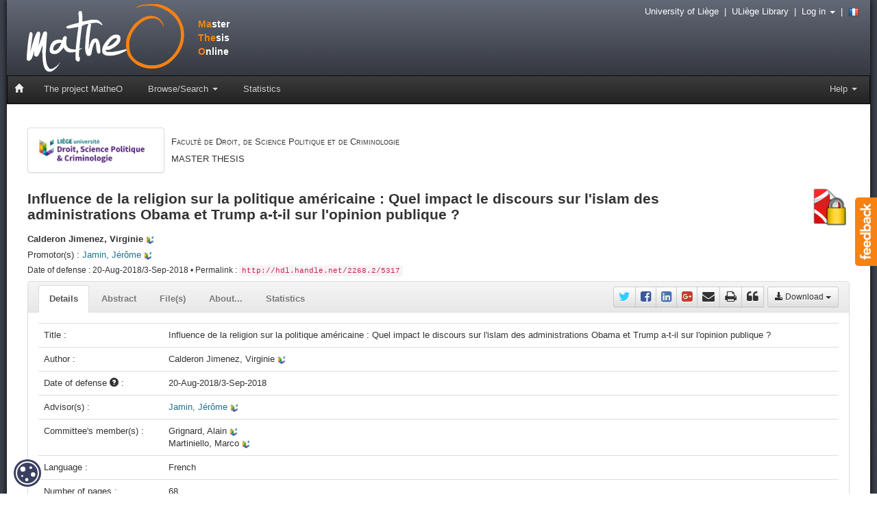

--- FILE ---
content_type: text/html;charset=UTF-8
request_url: https://matheo.uliege.be/handle/2268.2/5317
body_size: 37423
content:




















<!DOCTYPE html>
<html>
    <head>
        <title>MatheO: Calderon Jimenez, Virginie - Influence de la religion sur la politique américaine : Quel impact le discours sur l'islam des administrations Obama et Trump a-t-il sur l'opinion publique ?</title>
        <meta charset="UTF-8" />
        <meta name="Generator" content="DSpace 4.1" />
        <meta name="viewport" content="width=device-width, initial-scale=1.0" />
        <meta name="matheo-version" content="0.5.2-x" />
        <link rel="stylesheet" href="/static/css/bootstrap/bootstrap.min.css" type="text/css" />
        <link rel="stylesheet" href="/static/css/bootstrap/bootstrap-theme.min.css" type="text/css" />
        <link rel="stylesheet" href="/static/css/font-awesome/font-awesome.min.css" type="text/css" />
        <link rel="stylesheet" href="/static/css/discovery.css" type="text/css" />
        <link rel="stylesheet" href="/static/css/bootstrap/bootstrap-select.min.css" type="text/css" />
        <link rel="stylesheet" href="/static/css/bootstrap/bootstrap.vertical-tabs.min.css" type="text/css" />
        <link rel="stylesheet" href="/static/css/bootstrap/bootstrap-datepicker.css" type="text/css" />
        <link rel="stylesheet" href="/static/css/bootstrap/bootstrapValidator.min.css" type="text/css" />
        <link rel="stylesheet" href="/static/css/bootstrap/bootstrap-nav-wizard.min.css" type="text/css" />
        <link rel="stylesheet" href="/static/css/bootstrap/bootstrap-tagsinput.css" type="text/css" />
        <link rel="stylesheet" href="/static/css/typeahead.css" type="text/css" />
        <link rel="stylesheet" href="/static/css/jquery.fileupload.css" type="text/css" />
        <link rel="stylesheet" href="/static/css/orejime-standard.css" />
        <link rel="stylesheet" href="/static/css/orejime-custom.css" />
        <link rel="stylesheet" href="/static/css/ememoires.css" type="text/css" />
        <link rel="stylesheet" href="/static/css/theme.default.css" type="text/css"/>
        
        <script src="/static/js/jquery/jquery-2.1.0.min.js"></script>
        
        <link rel="alternate" type="application/rss+xml" title="Items in MatheO" href="/feed/rss_2.0/site"/>
        
        <link rel="search" type="application/opensearchdescription+xml" href="/open-search/description.xml" title="MatheO"/>
        
        
<link rel="schema.DCTERMS" href="http://purl.org/dc/terms/" />
<link rel="schema.DC" href="http://purl.org/dc/elements/1.1/" />
<meta name="DC.contributor" content="Jamin, Jérôme;  Université de Liège - ULiège &gt; Département de science politique &gt; Politiques publiques et relations internationales" />
<meta name="DC.contributor" content="Grignard, Alain;  Université de Liège - ULiège &gt; Dép. de criminologie : Ecole liégeoise de crimino J.Constant &gt; Dép. de criminologie : Ecole liégeoise de crimino J.Constant" />
<meta name="DC.contributor" content="Martiniello, Marco;  Université de Liège - ULiège &gt; Département des sciences sociales &gt; Centre d'études de l'ethnicité et des migrations (CEDEM)" />
<meta name="DCTERMS.spatial" content="Département de science politique" />
<meta name="DC.creator" content="Calderon Jimenez, Virginie; Université de Liège &gt; Master sc. pol., or. gén., à fin." />
<meta name="DCTERMS.dateAccepted" content="2018-09-13T02:06:57Z" scheme="DCTERMS.W3CDTF" />
<meta name="DCTERMS.available" content="2018-09-13T02:06:57Z" scheme="DCTERMS.W3CDTF" />
<meta name="DCTERMS.issued" content="2018-08-19T22:00:00Z" scheme="DCTERMS.W3CDTF" />
<meta name="DCTERMS.issued" content="2018-09-02T22:00:00Z" scheme="DCTERMS.W3CDTF" />
<meta name="DC.identifier" content="http://hdl.handle.net/2268.2/5317" scheme="DCTERMS.URI" />
<meta name="DCTERMS.abstract" content="Ce mémoire traite et examine l'impact qu'ont les discours des administrations Barack Obama et de Donald Trump sur l'opinion publique ainsi que l'analyse des discours sécuritaires. Il explique l'effet de ceux-ci sur la religion islamique en politique intérieure." xml:lang="fr" />
<meta name="DCTERMS.extent" content="68" />
<meta name="DC.language" content="fr" scheme="DCTERMS.RFC1766" />
<meta name="DC.publisher" content="Université de Liège, Liège, Belgique" />
<meta name="DCTERMS.isFormatOf" content="4" />
<meta name="DC.relation" content="RESTRICTED_ACCESS" />
<meta name="DC.subject" content="Religion" xml:lang="fr" />
<meta name="DC.subject" content="Etat" xml:lang="fr" />
<meta name="DC.subject" content="Influence" xml:lang="fr" />
<meta name="DC.subject" content="Etats-Unis" xml:lang="fr" />
<meta name="DC.subject" content="Islam" xml:lang="fr" />
<meta name="DC.subject" content="Trump" xml:lang="fr" />
<meta name="DC.subject" content="Obama" xml:lang="fr" />
<meta name="DC.subject" content="Bush" xml:lang="fr" />
<meta name="DC.subject" content="Opinion publique" xml:lang="fr" />
<meta name="DC.subject" content="Discours" xml:lang="fr" />
<meta name="DC.subject" content="Sécurité" xml:lang="fr" />
<meta name="DC.subject" content="E08" />
<meta name="DC.title" content="Influence de la religion sur la politique américaine : Quel impact le discours sur l'islam des administrations Obama et Trump a-t-il sur l'opinion publique ?" />
<meta name="DC.date" content="2018-08-16T08:55:56Z" scheme="DCTERMS.W3CDTF" />

<meta name="citation_authors" content="Calderon Jimenez, Virginie; Université de Liège &gt; Master sc. pol., or. gén., à fin." />
<meta name="citation_publisher" content="Université de Liège, Liège, Belgique" />
<meta name="citation_abstract_html_url" content="https://matheo.uliege.be/handle/2268.2/5317" />
<meta name="citation_date" content="2018-08-19T22:00:00Z" />
<meta name="citation_title" content="Influence de la religion sur la politique américaine : Quel impact le discours sur l'islam des administrations Obama et Trump a-t-il sur l'opinion publique ?" />
<meta name="citation_language" content="fr" />
<meta name="citation_keywords" content="Religion; Etat; Influence; Etats-Unis; Islam; Trump; Obama; Bush; Opinion publique; Discours; Sécurité" />

<meta property="og:title" content="Influence de la religion sur la politique américaine : Quel impact le discours sur l'islam des administrations Obama et Trump a-t-il sur l'opinion publique ?" />
<meta property="og:type" content="article" />
<meta property="og:article:published_time" content="2018-08-19T22:00:00Z" />
<meta property="og:article:modified_time" content="2018-09-13T02:06:57Z" />
<meta property="og:article:section" content="Université de Liège" />
<meta property="og:image" content="http://matheo.uliege.be/static/img/logo_grey.png" />
<meta property="og:url" content="https://matheo.uliege.be/handle/2268.2/5317" />
<meta property="og:site_name" content="MatheO - Master Thesis Online" />
<meta property="og:locale" content="fr_BE" />
<meta property="og:locale:alternate" content="en_BE" />

        
        
    </head>
    <body>
        <div id="widget-feedback" class="hidden-print"><a data-toggle="modal" href="/feedback" data-target="#feedback-window"> <img src="/static/img/help/feedback-text.png" alt="Feedback" /></a></div>
        <div id="feedback-window" class="modal fade" role="dialog">
        </div>
        <div id="page">
            <div id="pagein">
                <div id="navigation">
                    <div id="bandeau" class="hidden-print">
                        <!-- Header -->
                        <header style="height:110px">
							<div id="logo"><a href="/" title="Go to the DSpace home page"><span style="color: #F68212">Ma</span>ster<br /><span style="color: #F68212">The</span>sis<br /><span style="color: #F68212">O</span>nline</a></div>
						</header>
                        <!-- Navigation -->
                        
    

    


    











    

    
<nav id="navbar" class="navbar navbar-inverse" role="navigation">
    <div class="navbar-header">
        <button type="button" class="navbar-toggle" data-toggle="collapse" data-target=".navbar-collapse">
            <span class="sr-only">Toggle navigation</span>
            <span class="icon-bar"></span>
            <span class="icon-bar"></span>
            <span class="icon-bar"></span>
        </button>
        <a class="navbar-brand" href="/"><i class="glyphicon glyphicon-home"></i></a>
    </div>
    <div class="navbar-collapse collapse">
        <ul class="nav navbar-nav">
			<li>
				<a href="/page/project">The project MatheO</a>
			</li>
            <li class="dropdown">
                <a href="#" class="dropdown-toggle" data-toggle="dropdown">Browse/Search <b class="caret"></b></a>
                <ul class="dropdown-menu">
                    <li><a href="/advanced-search">Advanced search</a></li>
                    <li class="divider"></li>
					<li><a href="/community-list">Browse by <strong>Faculty</strong></a></li>
                    
                    <li><a href="/browse?type=author">Browse by <strong>Author</strong></a></li>
                    
                    <li><a href="/browse?type=advisor">Browse by <strong>Promotor</strong></a></li>
                    
                    <li><a href="/browse?type=degree">Browse by <strong>Degree</strong></a></li>
                    
                    <li><a href="/browse?type=discipline">Browse by <strong>Discipline</strong></a></li>
                    
                    <li><a href="/browse?type=department">Browse by <strong>Promotors departments</strong></a></li>
                    
                    <li><a href="/browse?type=dateissued">Browse by <strong>Date of defense</strong></a></li>
                    
                    <li><a href="/browse?type=title">Browse by <strong>Title</strong></a></li>
                    
                </ul>
            </li>
            <li>
                <a href="/statistics">Statistics</a>
            </li>
        </ul>
   
        <ul class="nav navbar-nav navbar-right">
			<li class="dropdown">
			    <a href="#" class="dropdown-toggle" data-toggle="dropdown">Help <b class="caret"></b></a>
                <ul class="dropdown-menu">
					<li><a href="/page/rules">Master thesis - ULiège rules</a></li>
					<li><a href="/page/resources">Useful resources</a></li>
					<li><a href="/page/plagiat">Goal : zero plagiarism</a></li>
					<li><a href="/page/open-access">The Open Access, that each student should known&nbsp;!</a></li>
					<li><a href="/page/worldwide">e-Mémoires around the world</a></li>
					
                </ul>
            </li>
        </ul>
    </div>
</nav>

                    </div>
                    <img src="/static/img/uliege_library.png" alt="University of Liege" class="visible-print pull-right" style="width: 15%; height: 15%" />
                    <img src="/static/img/logo_grey.png" alt="Logo MatheO" class="visible-print" style="width: 20%; height: 20%" />
                    <strong class="visible-print">Master Thesis Online</strong>
					<div id="outils" class="hidden-print">
                        <a href="https://www.uliege.be" target="_blank">University of Liège</a>
                        &nbsp;|&nbsp;
                        <a href="http://lib.uliege.be" target="_blank">ULiège Library</a>
                        &nbsp;|&nbsp;
                        
                        
                        <span class="dropdown">
                             <a href="#" class="dropdown-toggle" data-toggle="dropdown">Log in <b class="caret"></b></a>
                             <ul class="dropdown-menu dropdown-menu-right">
                                 <li><a href="/tools/cas-login" style="color:black">ULiège Member / Alumni</a></li>
                                <li><a href="/password-login" style="color:black">External</a></li>                                                
                            </ul>
                        </span>                       
                        
                        &nbsp;|&nbsp;
                        
                        <a id="changeLocal" href="?locale=fr">
							<img src="/static/img/flags/fr.png" alt="French" />
                        </a>
                        
                        
                    </div>
                </div>
				<div id="main-content" class="container">
				<br/>
                              
    <script>
        $(document).ready(function(){
           $("#feedback-window").on("shown.bs.modal", function(){
              var test= $(this).find(".active > form > div > textarea");
              test.focus();
            });
        });
    </script>






























<head>
    <link rel="stylesheet" type="text/css" href="/statistics/statistics.css">
</head>





    <div id="main-content" class="container">


		
		
		



    
    <div class="row">
<div class="col-md-9 hidden-print">
<a href="/handle/2268.2/2"><img class="img-thumbnail pull-left" src="/static/img/community/comm2.png" alt="Faculté de Droit, de Science Politique et de Criminologie" title="Faculté de Droit, de Science Politique et de Criminologie" style="width: 200px" /></a>
<div style="padding-top: 20px">
<span style="font-size: 13px; font-variant: small-caps">Faculté de Droit, de Science Politique et de Criminologie</span>
<h5 style="font-variant: small-caps">MASTER THESIS</h5>
</div>
</div>
<div class="col-md-3">
</div>
</div>
<div class="row">
<div class="col-md-10">
<h3 class="item-title">Influence de la religion sur la politique américaine : Quel impact le discours sur l'islam des administrations Obama et Trump a-t-il sur l'opinion publique ?</h3>
</div>
<div class="col-md-2 pull-right" style="padding-top: 15px">
<a href="#" class="dropdown-toggle hidden-print" data-toggle="dropdown"><img class="pull-right" src="/static/img/item/file/main-pdf_lock.png" alt="Download" title="Restricted access" style="width:55px" data-toggle="tooltip" data-placement="bottom" /></a>
<ul id="download-list-icon" class="dropdown-menu" role="menu"></ul>
</div>
</div>
<div class="row">
<div class="col-md-11">
<h5>
<strong>Calderon Jimenez, Virginie</strong> <img src="/static/img/uliege.png" alt="ULiège" style="width:12px; height:12px;" />
</h5>
<h5 class="hidden-print">Promotor(s) : 
<a href="/browse?type=advisor&amp;authority=p003248">
Jamin,&#x20;Jérôme</a> <img src="/static/img/uliege.png" alt="ULiège" style="width:12px; height:12px;" />
</h5>
<h6 class="hidden-print">
Date of defense : 20-Aug-2018/3-Sep-2018 • Permalink : <code>http://hdl.handle.net/2268.2/5317</code>
</h6>
</div>
</div>
<div class="row">
<div class="col-md-12">
<div class="panel panel-default">
<div class="panel-heading panel-heading-nav hidden-print">
<ul class="nav nav-tabs nav-custom">
<li class="tab active"><a data-toggle="tab" href="#details">Details</a></li>
<li class="tab"><a data-toggle="tab" href="#abstract">Abstract</a></li>
<li class="tab"><a data-toggle="tab" href="#fulltext">File(s)</a></li>
<li class="tab"><a data-toggle="tab" href="#contributors">About...</a></li>
<li class="tab"><a id="statistics-link" data-toggle="tab" href="#statistics">Statistics</a></li>
<li class="pull-right" style="margin-left: 5px">
<div class="btn-group" style="margin-top: 5px">
<a href="#" class="btn btn-sm btn-default dropdown-toggle" data-toggle="dropdown" style="margin-top: 2px"><i class="glyphicon glyphicon-download-alt"></i> Download <span class="caret"></span></a>
<ul id="download-list-button" class="dropdown-menu pull-right" role="menu">
<li><a target="_blank" href="/request-copy/2268.2/5317/25650/M%c3%a9moire-VERSION%20finale1.pdf">Document 1 : <img src="/static/img/item/file/pdf_lock.png" alt="Access" /> Mémoire-VERSION finale1.pdf</a></li>
<li class="disabled"><a href="#">Annexe 1 : <img src="/static/img/item/file/pdf_priv.png" alt="Access" /> Annexes FINALE.pdf</a></li>
</ul>
<script>$('#download-list-button').children().clone().appendTo('#download-list-icon');</script>
</div>
</li>
<li class="pull-right">
<div id="share" class="btn-group" style="margin-top: 7px">
<a target="_blank" href="https://twitter.com/intent/tweet?text=Calderon+Jimenez%2C+Virginie+%282018%29+-+Influence+de+la+religion+sur+la+politique+am%C3%A9ricaine+%3A...+-+&url=http%3A%2F%2Fmatheo.uliege.be%2Fhandle%2F2268.2%2F5317&via=ULiegeLib" title="Share on Twitter" class="btn btn-sm btn-default" style="font-size: 18px; padding: 1px 7px 0px 7px"><i class="fa fa-twitter" style="color: #33CCFF"></i></a>
<a target="_blank" href="https://www.facebook.com/sharer/sharer.php?u=http%3A%2F%2Fmatheo.uliege.be%2Fhandle%2F2268.2%2F5317&t=Calderon+Jimenez%2C+Virginie+%282018%29+-+Influence+de+la+religion+sur+la+politique+am%C3%A9ricaine+%3A+Quel+impact+le+discours+sur+l%27islam+des+administrations+Obama+et+Trump+a-t-il+sur+l%27opinion+publique+%3F+%5BMaster+thesis+-+University+of+Liege%5D" title="Share on Facebook" class="btn btn-sm btn-default" style="font-size: 18px; padding: 1px 7px 0px 7px"><i class="fa fa-facebook-square" style="color: #3B5998"></i></a>
<a target="_blank" href="http://www.linkedin.com/shareArticle?mini=true&url=http%3A%2F%2Fmatheo.uliege.be%2Fhandle%2F2268.2%2F5317&title=Calderon+Jimenez%2C+Virginie+%282018%29+-+Influence+de+la+religion+sur+la+politique+am%C3%A9ricaine+%3A+Quel+impact+le+discours+sur+l%27islam+des+administrations+Obama+et+Trump+a-t-il+sur+l%27opinion+publique+%3F+%5BMaster+thesis+-+University+of+Liege%5D&source=MaTheO+%28ULi%C3%A8ge%29" title="Share on Linkedin" class="btn btn-sm btn-default" style="font-size: 18px; padding: 1px 7px 0px 7px"><i class="fa fa-linkedin-square" style="color: #4875B4"></i></a>
<a target="_blank" href="https://plus.google.com/share?url=http%3A%2F%2Fmatheo.uliege.be%2Fhandle%2F2268.2%2F5317" title="Share on Google +" class="btn btn-sm btn-default" style="font-size: 18px; padding: 1px 7px 0px 7px"><i class="fa fa-google-plus-square" style="color: #C63D2D"></i></a>
<a href="mailto:?subject=MaTheO%20ref:%20http://matheo.uliege.be/handle/2268.2/5317&body=Dear%0d%0a%0d%0aI found this reference of a master thesis on Matheo (http://matheo.uliege.be) from the University of Liege.%0d%0a%0d%0aI thought you could be interested :%0d%0a%0d%0aCalderon Jimenez, Virginie (2018) - Influence de la religion sur la politique américaine : Quel impact le discours sur l'islam des administrations Obama et Trump a-t-il sur l'opinion publique ? [Master thesis - University of Liege]%0d%0a%0d%0a%0d%0aRegards,%0d%0a%0d%0a--" title="Share by e-mail" class="btn btn-sm btn-default" style="font-size: 18px; padding: 1px 7px 0px 7px"><i class="fa fa-envelope"></i></a>
<a href="javascript:window.print()" title="Print this page" class="btn btn-sm btn-default" style="font-size: 18px; padding: 1px 7px 0px 7px"><i class="fa fa-print"></i></a>
<a href="#" title="Cite this master thesis" type="button" class="btn btn-sm btn-default" style="font-size: 18px; padding: 1px 7px 0px 7px" data-toggle="modal" data-target="#popupCitation"><i class="fa fa-quote-left"></i></a>
<div id="popupCitation" class="modal fade" tabIndex="-1" role="dialog" aria-labelledby="popupCitationLabel" aria-hidden="true">
<div class="modal-dialog modal-lg" style="margin-top: 15%; margin-bottom: 15%">
<div class="modal-content">
<div class="modal-header">
<button type="button" class="close" data-dismiss="modal" aria-hidden="true">&times;</button>
<h4 id="popupCitationLabel" class="modal-title">Cite this master thesis</h4>
</div>
<div id="contentCitation" class="modal-body">
<h5><strong>APA</strong></h5><blockquote class="citation">Calderon Jimenez, V. (2018). <i>Influence de la religion sur la politique américaine : Quel impact le discours sur l'islam des administrations Obama et Trump a-t-il sur l'opinion publique ? </i>(Unpublished master's thesis). Université de Liège, Liège, Belgique. Retrieved from https://matheo.uliege.be/handle/2268.2/5317</blockquote>
<hr />
<h5><strong>Chicago</strong></h5>
<blockquote class="citation"><div xmlns="http://www.w3.org/1999/xhtml" class="item"><div class="meta"><div><span class="contributors">Calderon Jimenez, Virginie. </span><span title="title">"Influence de la religion sur la politique américaine : Quel impact le discours sur l'islam des administrations Obama et Trump a-t-il sur l'opinion publique ?" </span><span title="type">Unpublished master's thesis, </span><span title="publisher">Université de Liège, Liège, Belgique</span><span class="datepublished">, 2018. </span><span title="source">https://matheo.uliege.be/handle/2268.2/5317</span></div></div></div></blockquote>
</div>
<div class="modal-footer">
<button type="button" class="btn btn-default" data-dismiss="modal">Close</button>
</div>
</div>
</div>
</div>
</div>
</li>
</ul>
</div>
<div class="panel-body">
<div class="tab-content">
<div id="details" class="tab-pane active">
<h5 class="visible-print" style="font-weight: bold">Details</h5>
<table class="table itemDisplayTable">
<tr class="hidden-print"><td class="metadataFieldLabel">
Title&nbsp;:&nbsp;</td><td class="metadataFieldValue">Influence&#x20;de&#x20;la&#x20;religion&#x20;sur&#x20;la&#x20;politique&#x20;américaine&#x20;:&#x20;Quel&#x20;impact&#x20;le&#x20;discours&#x20;sur&#x20;l&#39;islam&#x20;des&#x20;administrations&#x20;Obama&#x20;et&#x20;Trump&#x20;a-t-il&#x20;sur&#x20;l&#39;opinion&#x20;publique&#x20;?</td></tr>
<tr class="hidden-print"><td class="metadataFieldLabel">
Author&nbsp;:&nbsp;</td><td class="metadataFieldValue">Calderon&#x20;Jimenez,&#x20;Virginie&nbsp;<img src="/static/img/uliege.png" alt="ULiège" style="width:12px; height:12px;" />
</td></tr>
<tr><td class="metadataFieldLabel">Date of defense <span tabindex="0" class="hints-popover" data-toggle="popover" data-trigger="hover" data-container="body" data-html="true" data-content="You should be aware that the above date is not the official date for the defence of the dissertation/master thesis ; to find out the exact date, you must ask the administration desk of the faculty."><i class="glyphicon glyphicon-question-sign"></i></span>&nbsp;:&nbsp;</td><td class="metadataFieldValue">20-Aug-2018/3-Sep-2018</td></tr>
<tr><td class="metadataFieldLabel">Advisor(s)&nbsp;:&nbsp;</td><td class="metadataFieldValue"><a href="/browse?type=advisor&amp;authority=p003248">Jamin,&#x20;Jérôme</a>&nbsp;<img src="/static/img/uliege.png" alt="ULiège" style="width:12px; height:12px;" />
</td></tr>
<tr><td class="metadataFieldLabel">Committee's member(s)&nbsp;:&nbsp;</td><td class="metadataFieldValue">Grignard,&#x20;Alain&nbsp;<img src="/static/img/uliege.png" alt="ULiège" style="width:12px; height:12px;" />
<br />Martiniello,&#x20;Marco&nbsp;<img src="/static/img/uliege.png" alt="ULiège" style="width:12px; height:12px;" />
</td></tr>
<tr><td class="metadataFieldLabel">Language&nbsp;:&nbsp;</td><td class="metadataFieldValue">French</td></tr>
<tr><td class="metadataFieldLabel">Number of pages&nbsp;:&nbsp;</td><td class="metadataFieldValue">68</td></tr>
<tr><td class="metadataFieldLabel">Keywords&nbsp;:&nbsp;</td><td class="metadataFieldValue"><strong>[fr]</strong> Religion<br /><strong>[fr]</strong> Etat<br /><strong>[fr]</strong> Influence<br /><strong>[fr]</strong> Etats-Unis<br /><strong>[fr]</strong> Islam<br /><strong>[fr]</strong> Trump<br /><strong>[fr]</strong> Obama<br /><strong>[fr]</strong> Bush<br /><strong>[fr]</strong> Opinion&#x20;publique<br /><strong>[fr]</strong> Discours<br /><strong>[fr]</strong> Sécurité</td></tr>
<tr><td class="metadataFieldLabel">Discipline(s)&nbsp;:&nbsp;</td><td class="metadataFieldValue">Law,&#x20;criminology&#x20;&amp;&#x20;political&#x20;science&#x20;&gt;&#x20;Political&#x20;science,&#x20;public&#x20;administration&#x20;&amp;&#x20;international&#x20;relations</td></tr>
<tr><td class="metadataFieldLabel">Target public&nbsp;:&nbsp;</td><td class="metadataFieldValue">Researchers<br />Professionals&#x20;of&#x20;domain<br />Student<br />General&#x20;public</td></tr>
<tr><td class="metadataFieldLabel">Institution(s)&nbsp;:&nbsp;</td><td class="metadataFieldValue">Université&#x20;de&#x20;Liège,&#x20;Liège,&#x20;Belgique</td></tr>
<tr><td class="metadataFieldLabel">Degree: </td><td class="metadataFieldValue"><a href="/handle/2268.2/235">Master en sciences politiques, orientation générale, à finalité spécialisée en politiques européennes</a><br/></td></tr>
<tr><td class="metadataFieldLabel">Faculty: </td><td class="metadataFieldValue"><a href="/handle/2268.2/2">Master thesis of the Faculté de Droit, de Science Politique et de Criminologie</a><br/></td></tr>
</table><br/>
</div>
<div id="abstract" class="tab-pane">
<h5 class="visible-print" style="font-weight: bold">Abstract</h5>
<p style="padding-top: 10px" class="text-justify"><strong>[fr]</strong> Ce mémoire traite et examine l'impact qu'ont les discours des administrations Barack Obama et de Donald Trump sur l'opinion publique ainsi que l'analyse des discours sécuritaires. Il explique l'effet de ceux-ci sur la religion islamique en politique intérieure.</p>
</div>
<div id="fulltext" class="tab-pane">
<br /><h5 class="visible-print" style="font-weight: bold">File(s)</h5>
<div class="panel panel-default panel-print">
<div class="panel-heading">
<h3 class="panel-title"><i class="glyphicon glyphicon-file"></i> Document(s)</h3>
</div>
<div class="panel-body">
<div class="row">
<div class="col-md-12">
<div class="panel panel-default">
<div class="panel-body">
<div class="row">
<div class="col-md-1 col-sm-1 col-xs-3">
<img class="img-responsive" alt="File" src="/static/img/item/file.png" />
</div>
<div class="col-md-8 col-sm-7 col-xs-9">
<img alt="Access" src="/static/img/item/file/pdf_lock.png" data-toggle="tooltip"
 title="Restricted access"
 /> 
<span class="bitstream" style="font-weight: bold; color: #21708F">Mémoire-VERSION finale1.pdf</span>
<br />
<strong>Description</strong>: 

<br />
<strong>Size</strong>: 
962.46 kB
<br />
<strong>Format</strong>: 
Adobe PDF
</div>
<div class="col-md-3 col-sm-4">
<a class="btn btn-primary" target="_blank" style="width: 100%" href="/request-copy/2268.2/5317/25650/M%c3%a9moire-VERSION%20finale1.pdf">Ask a request copy</a><br />
<a class="btn btn-default hidden-print" target="_blank" data-toggle="tooltip" style="width: 100%; margin-top: 5px" href="/bitstream/2268.2/5317/5/M%c3%a9moire-VERSION%20finale1.pdf" title="Available for identified ULiège members"><i class="fa fa-lock"></i> Direct access</a>
</div>
</div>
</div>
</div>
</div>
</div>
</div>
</div>
<div class="panel panel-default panel-print">
<div class="panel-heading">
<h3 class="panel-title"><i class="glyphicon glyphicon-file"></i> Annexe(s)</h3>
</div>
<div class="panel-body">
<div class="row">
<div class="col-md-12">
<div class="panel panel-default">
<div class="panel-body">
<div class="row">
<div class="col-md-1 col-sm-1 col-xs-3">
<img class="img-responsive" alt="File" src="/static/img/item/file.png" />
</div>
<div class="col-md-8 col-sm-7 col-xs-9">
<img alt="Access" src="/static/img/item/file/pdf_priv.png" data-toggle="tooltip"
 title="Private access"
 /> 
<span class="bitstream" style="font-weight: bold; color: #21708F">Annexes FINALE.pdf</span>
<br />
<strong>Description</strong>: 

<br />
<strong>Size</strong>: 
25.96 kB
<br />
<strong>Format</strong>: 
Adobe PDF
</div>
<div class="col-md-3 col-sm-4">
<a class="btn btn-default hidden-print" target="_blank" data-toggle="tooltip" style="width: 100%; margin-top: 5px" href="/bitstream/2268.2/5317/6/Annexes%20FINALE.pdf" title="Available for the author, the advisor(s) and the committee members"><i class="fa fa-minus-circle"></i> Direct access</a>
</div>
</div>
</div>
</div>
</div>
</div>
</div>
</div>
</div>
<div id="contributors" class="tab-pane hidden-print">
<h3>Author</h3>
<ul class="list-group">
<li class="list-group-item">
<strong>Calderon Jimenez, Virginie</strong>
<img src="/static/img/uliege.png" alt="ULiège" style="width:12px; height:12px;" />
<small class="text-muted"> Université de Liège > Master sc. pol., or. gén., à fin.</small>
</li>
</ul>
<h3>Promotor(s)</h3>
<ul class="list-group">
<li class="list-group-item">
<a href="/browse?type=advisor&amp;authority=p003248">Jamin, Jérôme</a> <img src="/static/img/uliege.png" alt="ULiège" style="width:12px; height:12px;" />
<small class="text-muted">  Université de Liège - ULiège > Département de science politique > Politiques publiques et relations internationales</small>
<br /><img src="/static/img/orbi/ORBi.ico" alt="ORBi" style="padding-left: 20px" /> <a target="_blank" href="http://orbi.uliege.be/ph-search?uid=p003248" style="padding-top: 5px">View his publications on ORBi</a>
</li>
</ul>
<h3>Committee's member(s)</h3>
<ul class="list-group">
<li class="list-group-item">
Grignard, Alain
<img src="/static/img/uliege.png" alt="ULiège" style="width:12px; height:12px;" />
<small class="text-muted">  Université de Liège - ULiège > Dép. de criminologie : Ecole liégeoise de crimino J.Constant > Dép. de criminologie : Ecole liégeoise de crimino J.Constant</small>
<br /><img src="/static/img/orbi/ORBi.ico" alt="ORBi" style="padding-left: 20px" /> <a target="_blank" href="http://orbi.uliege.be/ph-search?uid=p004411" style="padding-top: 5px">View his publications on ORBi</a>
</li>
<li class="list-group-item">
Martiniello, Marco
<img src="/static/img/uliege.png" alt="ULiège" style="width:12px; height:12px;" />
<small class="text-muted">  Université de Liège - ULiège > Département des sciences sociales > Centre d'études de l'ethnicité et des migrations (CEDEM)</small>
<br /><img src="/static/img/orbi/ORBi.ico" alt="ORBi" style="padding-left: 20px" /> <a target="_blank" href="http://orbi.uliege.be/ph-search?uid=p002157" style="padding-top: 5px">View his publications on ORBi</a>
</li>
</ul>
</div>
<div id="statistics" class="tab-pane hidden-print">
<div id="chart-monthly" style="width: 80%; height: 400px; margin-left: 10%; margin-right: 10%"></div><br /><br />
<div id="chart-countries-view" style="width: 80%; height: 400px; margin-left: 10%; margin-right: 10%"></div><br /><br />
<div id="chart-countries-download" style="width: 80%; height: 400px; margin-left: 10%; margin-right: 10%"></div><br /><br />
<div id="chart-daily-view" style="width: 80%; height: 400px; margin-left: 10%; margin-right: 10%"></div><br /><br />
<div id="chart-daily-download" style="width: 80%; height: 400px; margin-left: 10%; margin-right: 10%"></div>
<script src="https://code.highcharts.com/stock/highstock.js"></script>
<script src="/static/js/charts.js"></script>
<script>itemStatisticsMonthly(6016, "Number of views and downloads for the 12 last months", "Months", "Values");</script>
<script>itemStatisticsCountriesView(6016, "Total number of views per country (top 10)", "Countries", "Values");</script>
<script>itemStatisticsCountriesDownload(6016, "Total number of downloads per country (top 10)", "Countries", "Values");</script>
<script>itemStatisticsDailyView(6016, "Number of views since master thesis deposit", "Number of views");</script>
<script>itemStatisticsDailyDownload(6016, "Number of downloads since master thesis deposit", "Number of downloads");</script>
</div>
<div id="print-citation" class="tab-pane visible-print">
<br /><h5 style="font-weight: bold">Cite this master thesis</h5>
</div>
</div>
</div>
</div>
</div>
</div>
<script>
var citation = $("#contentCitation").clone();
citation.appendTo("#print-citation");
</script>

<div class="container row">
    

</div>
    

    

    <div class="well well-sm">All documents available on MatheO are protected by copyright and subject to the usual rules for fair use. <br />The University of Liège does not guarantee the scientific quality of these students' works or the accuracy of all the information they contain.</div>


    </div>
<script src="/ckeditor/ckeditor.js"></script>
<script>
    $(document).ready(function() {
        $(".panel-notes").on("show.bs.collapse", function() {
            var icon = $(this).find(".icon");

            icon.removeClass("glyphicon-chevron-right");
            icon.addClass("glyphicon-chevron-down");
        });
    
        $(".panel-notes").on("hide.bs.collapse", function(e) {
            var icon = $(this).find(".icon");

            icon.removeClass("glyphicon-chevron-down");
            icon.addClass("glyphicon-chevron-right");
        });
            
    });
</script>

    





<!-- Footer -->
                </div>
				<footer>
                    <div class="container">
                        <div class="row">
							<div class="col-md-3 col-sm-3 col-xs-12 text-center">
								<h4><i class="glyphicon glyphicon-info-sign"></i> Informations</h4>
								<address>
									<strong><a href="/page/project"><abbr title="Master Thesis Online">MatheO</abbr> (Master Thesis Online)</a></strong><br />
                                                                        <div class="visible-print">
                                                                            http://matheo.uliege.be<br /><br />
                                                                            MatheO est un projet du Réseau des Bibliothèques ULiège<br />
                                                                            http://lib.uliege.be<br /><br />
                                                                            Follow us on Twitter<br />
                                                                            <strong>@ORBi_ULiege</strong><br />
                                                                            <strong>@ULiegeLib</strong>
                                                                        </div>
									<a data-toggle="modal" href="/feedback" data-target="#feedback-window" class="hidden-print"><i class="glyphicon glyphicon-envelope"></i> Contact us</a><br />
									<a target="_blank" href="/page/legal" class="hidden-print">Legal notice</a>
									<br /><br />
								</address>
							</div>
							<div class="col-md-3 col-sm-3 col-xs-12 text-center hidden-print">
								<img src="/static/img/oa/Open_Access.png" alt="Open Access" />
								<ul class="list-unstyled" style="margin-top: 5px">
									<li><a target="_blank" href="http://orbi.uliege.be"><abbr title="Open Repository and Bibliography">ORBi</abbr></a></li>
									<li><a target="_blank" href="http://popups.uliege.be"><abbr title="Portail de Publication de Périodiques scientifiques">PoPuPS</abbr></a></li>
									<li><a target="_blank" href="http://donum.uliege.be"><abbr title="Dépôt d'Objets Numérisés">DoNum</abbr></a></li>
								</ul>
							</div>
							<div class="col-md-3 col-sm-3 col-xs-12 text-center hidden-print">
								<h4><i class="fa fa-twitter" style="color: #33CCFF"></i> Twitter</h4>
								<ul class="list-unstyled">
									<li><a target="_blank" href="https://twitter.com/orbi_uliege">@ORBi_ULiege</a></li>
									<li><a target="_blank" href="https://twitter.com/uliegelib">@ULiegeLib</a></li>
								</ul>
							</div>
                                                                        <div class="col-md-3 col-sm-3 col-xs-12 hidden-print text-center">
								<a href="http://lib.uliege.be" target="_blank">
									<img src="/static/img/uliege_library_white.png" alt="ULiège" style="width:185px;"/>
								</a>
							</div>
                        </div>
                        
                    </div>
                </footer>
            </div>
        </div>
        <script src="/static/js/bootstrap/bootstrap.min.js"></script>
        <script src="/static/js/bootstrap/bootstrap-select.min.js"></script>
        <script src="/static/js/bootstrap/bootstrap-datepicker.js"></script>
        <script src="/static/js/bootstrap/bootstrap-datepicker-locales/bootstrap-datepicker.fr.js"></script>
        <script src="/static/js/holder.js"></script>
        <script src="/static/js/jquery/jquery.stalker.js"></script>
        <script src="/static/js/ememoires.js"></script>
        <script src="/static/js/utils.js"></script>
        <script src="/static/js/choice-support.js"></script>
        <script src="/static/js/spin.min.js"></script>
        <script src="/static/js/jquery/jquery.tablesorter.js"></script>
        <script src="/static/js/typeahead.bundle.js"></script>
        <script src="/static/js/jquery/jquery.cookie.js" ></script>
        <script src="/static/js/jquery.ui.widget.js"></script>
        <script src="/static/js/jquery.iframe-transport.js"></script>
        <script src="/static/js/jquery.fileupload.js"></script>
            
        
        <div id="cookie-badge"><img src="/static/img/cookies.svg" alt="cookies"></div>
        
        <script src="/static/js/orejime-standard-en.js"></script>
        <script src="/static/js/orejime-custom-en.js"></script>
        <!-- Matomo Tag Manager -->
        <template data-purpose="matomo-tag-manager">
        <script>
                var _mtm = window._mtm = window._mtm || [];
                _mtm.push({'mtm.startTime': (new Date().getTime()), 'event': 'mtm.Start'});
                var d=document, g=d.createElement('script'), s=d.getElementsByTagName('script')[0];
                g.async=true; g.src='https://matomo-prod03.segi.ulg.ac.be/js/container_TwUXEryJ.js'; s.parentNode.insertBefore(g,s);
        </script>
        </template>
        <!-- End Matomo Tag Manager -->
        
</body>
</html>



--- FILE ---
content_type: application/javascript
request_url: https://matheo.uliege.be/static/js/orejime-custom-en.js
body_size: 2008
content:
  window.orejimeConfig = 
  {
    privacyPolicyUrl: 'https://www.uliege.be/vieprivee',
     cookie: {
        name: 'orejime',
        duration: 365,
        domain: 'uliege.be',
    },
    purposes:[
      {
        id: 'mandatory',
        title: 'Strictly necessary technical cookies',
        description: 'These cookies are necessary for purely technical reasons for a normal visit to the website. Given the technical necessity, only an information obligation applies, and these cookies are placed as soon as you access the website. (JSESSIONID,orejime)',
        isMandatory: true,
        cookies:['JSESSIONID','orejime'],
      },
      {
        id: 'matomo-tag-manager',
        title: 'Analysis tool - Matomo',
        description: 'This is a tool that allow us to know how many times a specific page has been visited. We only use this information to improve the content of our website. This tool is only used if you consent to its placement. (_pk_id,_pk_ref,_pk_ses)',
        cookies:[/(_pk_id)(.)*/g,/(_pk_ref)(.)*/g,/(_pk_ses)(.)*/g],
      }
     ],
		 
    forceBanner:true,
		
    translations:{
      banner:{
        title: 'This website uses cookies',
        description: 'The University of Liège wishes to use cookies or trackers to store and access your personal data, to perform audience measurement. Some cookies are necessary for the website to function. {privacyPolicy}.',
        privacyPolicyLabel: 'Cookie policy'
      },
      modal:{
        title: 'This website uses cookies',
        description: 'The University of Liège wishes to use cookies or trackers to store and access your personal data, to perform audience measurement. Some cookies are necessary for the website to function. {privacyPolicy}.',
        privacyPolicyLabel: 'Cookie policy',
        acceptAll: 'Activate all optional cookies',
        declineAll: 'Decline all optional cookies',
        save: 'Confirm my choice'
      }
    }
  };
  $('#cookie-badge').on('click',function(){orejime.prompt();});
